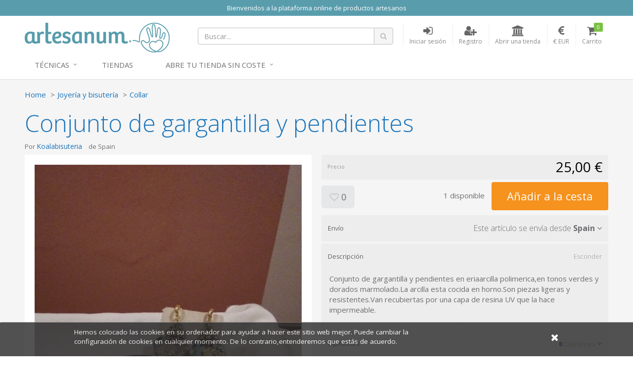

--- FILE ---
content_type: text/html; charset=utf-8
request_url: https://www.artesanum.com/product/getsellersitems?itemId=2062615&itemCount=3
body_size: 941
content:
  <h4 class="mt50">M&#225;s art&#237;culos de este vendedor <small><a href="/store/koalabisuteria">Ver toda la gama (64)</a></small></h4>
  <div class="products row grid hidden-xs">
      <div class="col-sm-4">
        <div class="product" data-val="2054238">
          <div class="product-thumb">
            <a href="/product/2054238/pendientes-largos" title="Pendientes largos">
              <img src="/content/upi/9/26779/4/809544b89dcaa682.jpg?w=250&amp;h=250&amp;mode=crop" alt="Pendientes largos" />
            </a>
          </div>
          <div class="product-details">
            <p><a href="/product/2054238/pendientes-largos" title="Pendientes largos">Pendientes largos</a></p>
            <p>
              <span class="price">8,00 €</span>
            </p>
          </div>
        </div>
      </div>
      <div class="col-sm-4">
        <div class="product" data-val="2058266">
          <div class="product-thumb">
            <a href="/product/2058266/koala-bisuteria-artesanal" title="KOALA-BISUTERIA ARTESANAL">
              <img src="/content/upi/9/26779/4/4cd7a2e2027d0db2.jpg?w=250&amp;h=250&amp;mode=crop" alt="KOALA-BISUTERIA ARTESANAL" />
            </a>
          </div>
          <div class="product-details">
            <p><a href="/product/2058266/koala-bisuteria-artesanal" title="KOALA-BISUTERIA ARTESANAL">KOALA-BISUTERIA ARTESANAL</a></p>
            <p>
              <span class="price">1,00 €</span>
            </p>
          </div>
        </div>
      </div>
      <div class="col-sm-4">
        <div class="product" data-val="2053577">
          <div class="product-thumb">
            <a href="/product/2053577/gargantilla-con-piedra-volcanica-madera-y-metal" title="Gargantilla con piedra volcanica ,madera y metal">
              <img src="/content/upi/9/26779/4/efd4e4519ba31c80.jpg?w=250&amp;h=250&amp;mode=crop" alt="Gargantilla con piedra volcanica ,madera y metal" />
            </a>
          </div>
          <div class="product-details">
            <p><a href="/product/2053577/gargantilla-con-piedra-volcanica-madera-y-metal" title="Gargantilla con piedra volcanica ,madera y metal">Gargantilla con piedra volcanica ,madera y metal</a></p>
            <p>
              <span class="price">15,00 €</span>
            </p>
          </div>
        </div>
      </div>
  </div>


--- FILE ---
content_type: text/css
request_url: https://www.artesanum.com/style/overrides.css?v=85924013754
body_size: 566
content:
.products-section-header {
    color: #444!important;
    font-weight: 500!important;
    line-height: 1.4!important;
    font-size: 26px!important;
    text-transform: capitalize!important;
    text-align: center!important;
}


.footer .footer-right-content .social-section {
    width: 80px;
} 